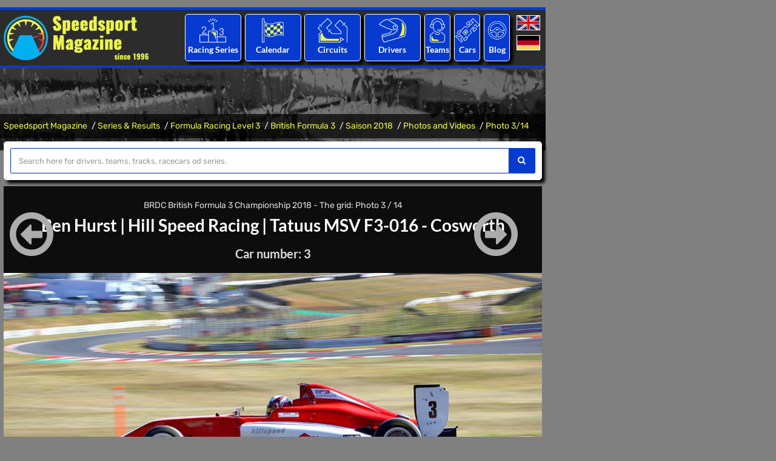

--- FILE ---
content_type: text/html; charset=utf-8
request_url: https://www.speedsport-magazine.com/motorsport/formula-level3/british-formula-3/2018/photo-hill-speed-racing-tatuus-msv-f3-016-cosworth-hurst-57394_-_57394.html
body_size: 10477
content:

<!DOCTYPE html>
<html lang="en">
<head>
	<title>Ben Hurst - Hill Speed Racing: BRDC British Formula 3 Championship 2018 - Photo 3/14</title>
	<meta charset="utf-8">
	<meta name="viewport" content="width=device-width, initial-scale=1, maximum-scale=1" />
	<meta name="description" content="Ben Hurst - Hill Speed Racing (Photo 3/14 of BRDC British Formula 3 Championship 2018)" />
	<meta name="keywords" content="BRDC British Formula 3 Championship 2018, Photo" />
	<meta property="og:title" content="Ben Hurst - Hill Speed Racing: BRDC British Formula 3 Championship 2018 - Photo 3/14">
	<meta property="og:description" content="Ben Hurst - Hill Speed Racing (Photo 3/14 of BRDC British Formula 3 Championship 2018)">
	<meta property="og:image" content="https://www.speedsport-magazine.de/media/images/logo_speedsport.png">
	<meta property="og:url" content="https://www.speedsport-magazine.com/motorsport/formula-level3/british-formula-3/2018/photo-hill-speed-racing-tatuus-msv-f3-016-cosworth-hurst-57394_-_57394.html">
	<link rel="canonical" href="https://www.speedsport-magazine.com/motorsport/formula-level3/british-formula-3/2018/photo-hill-speed-racing-tatuus-msv-f3-016-cosworth-hurst-57394_-_57394.html" />
		<meta name="robots" content="index" />
	<meta name="robots" content="follow" />
	<meta name="author" content="Speedsport Magazine" />
	<meta name="publisher" content="Speedsport Magazine" />
	<meta name="copyright" content="Speedsport Magazine" />
	<meta name="format-detection" content="telephone=no">
	
	<!-- Favicons Icon -->
	<link rel="icon" href="/favicon.ico" type="image/x-icon" />
	<link rel="shortcut icon" type="image/x-icon" href="/favicon.png" />
	<link rel="shortcut icon" href="/android-icon.png" sizes="152x152">
	<link rel="apple-touch-icon" href="/apple-touch-icon.png" >
	

	<script type='text/javascript'>window.ADNPM = window.ADNPM || {};ADNPM.cmd = ADNPM.cmd || [];</script>
	<script type='text/javascript'>ADNPM.pubAdUnits=[6695959,6695960,6695961,6695962,6696330,6695964,6695965,6695966];</script>
	<script type='text/javascript' src='https://cdn.netpoint-media.de/1270600.js' async='async'></script>
		<link type="text/css" rel="stylesheet" href="/includes/ugly.min.css" />
	<link rel="stylesheet" href="/includes/css/fonts_local.css" type="text/css" media="screen"/>
	
	
	
		
		
		
</head>

<body id="bg" style="background-size: auto;">

			<div class="page-wraper">
			<script>window.gdprAppliesGlobally=true;if(!("cmp_id" in window)||window.cmp_id<1){window.cmp_id=0}if(!("cmp_cdid" in window)){window.cmp_cdid="4c448599c1c6"}if(!("cmp_params" in window)){window.cmp_params=""}if(!("cmp_host" in window)){window.cmp_host="d.delivery.consentmanager.net"}if(!("cmp_cdn" in window)){window.cmp_cdn="cdn.consentmanager.net"}if(!("cmp_proto" in window)){window.cmp_proto="https:"}if(!("cmp_codesrc" in window)){window.cmp_codesrc="1"}window.cmp_getsupportedLangs=function(){var b=["DE","EN","FR","IT","NO","DA","FI","ES","PT","RO","BG","ET","EL","GA","HR","LV","LT","MT","NL","PL","SV","SK","SL","CS","HU","RU","SR","ZH","TR","UK","AR","BS"];if("cmp_customlanguages" in window){for(var a=0;a<window.cmp_customlanguages.length;a++){b.push(window.cmp_customlanguages[a].l.toUpperCase())}}return b};window.cmp_getRTLLangs=function(){var a=["AR"];if("cmp_customlanguages" in window){for(var b=0;b<window.cmp_customlanguages.length;b++){if("r" in window.cmp_customlanguages[b]&&window.cmp_customlanguages[b].r){a.push(window.cmp_customlanguages[b].l)}}}return a};window.cmp_getlang=function(j){if(typeof(j)!="boolean"){j=true}if(j&&typeof(cmp_getlang.usedlang)=="string"&&cmp_getlang.usedlang!==""){return cmp_getlang.usedlang}var g=window.cmp_getsupportedLangs();var c=[];var f=location.hash;var e=location.search;var a="languages" in navigator?navigator.languages:[];if(f.indexOf("cmplang=")!=-1){c.push(f.substr(f.indexOf("cmplang=")+8,2).toUpperCase())}else{if(e.indexOf("cmplang=")!=-1){c.push(e.substr(e.indexOf("cmplang=")+8,2).toUpperCase())}else{if("cmp_setlang" in window&&window.cmp_setlang!=""){c.push(window.cmp_setlang.toUpperCase())}else{if(a.length>0){for(var d=0;d<a.length;d++){c.push(a[d])}}}}}if("language" in navigator){c.push(navigator.language)}if("userLanguage" in navigator){c.push(navigator.userLanguage)}var h="";for(var d=0;d<c.length;d++){var b=c[d].toUpperCase();if(g.indexOf(b)!=-1){h=b;break}if(b.indexOf("-")!=-1){b=b.substr(0,2)}if(g.indexOf(b)!=-1){h=b;break}}if(h==""&&typeof(cmp_getlang.defaultlang)=="string"&&cmp_getlang.defaultlang!==""){return cmp_getlang.defaultlang}else{if(h==""){h="EN"}}h=h.toUpperCase();return h};(function(){var u=document;var v=u.getElementsByTagName;var h=window;var o="";var b="_en";if("cmp_getlang" in h){o=h.cmp_getlang().toLowerCase();if("cmp_customlanguages" in h){for(var q=0;q<h.cmp_customlanguages.length;q++){if(h.cmp_customlanguages[q].l.toUpperCase()==o.toUpperCase()){o="en";break}}}b="_"+o}function x(i,e){var w="";i+="=";var s=i.length;var d=location;if(d.hash.indexOf(i)!=-1){w=d.hash.substr(d.hash.indexOf(i)+s,9999)}else{if(d.search.indexOf(i)!=-1){w=d.search.substr(d.search.indexOf(i)+s,9999)}else{return e}}if(w.indexOf("&")!=-1){w=w.substr(0,w.indexOf("&"))}return w}var k=("cmp_proto" in h)?h.cmp_proto:"https:";if(k!="http:"&&k!="https:"){k="https:"}var g=("cmp_ref" in h)?h.cmp_ref:location.href;var j=u.createElement("script");j.setAttribute("data-cmp-ab","1");var c=x("cmpdesign","cmp_design" in h?h.cmp_design:"");var f=x("cmpregulationkey","cmp_regulationkey" in h?h.cmp_regulationkey:"");var r=x("cmpgppkey","cmp_gppkey" in h?h.cmp_gppkey:"");var n=x("cmpatt","cmp_att" in h?h.cmp_att:"");j.src=k+"//"+h.cmp_host+"/delivery/cmp.php?"+("cmp_id" in h&&h.cmp_id>0?"id="+h.cmp_id:"")+("cmp_cdid" in h?"&cdid="+h.cmp_cdid:"")+"&h="+encodeURIComponent(g)+(c!=""?"&cmpdesign="+encodeURIComponent(c):"")+(f!=""?"&cmpregulationkey="+encodeURIComponent(f):"")+(r!=""?"&cmpgppkey="+encodeURIComponent(r):"")+(n!=""?"&cmpatt="+encodeURIComponent(n):"")+("cmp_params" in h?"&"+h.cmp_params:"")+(u.cookie.length>0?"&__cmpfcc=1":"")+"&l="+o.toLowerCase()+"&o="+(new Date()).getTime();j.type="text/javascript";j.async=true;if(u.currentScript&&u.currentScript.parentElement){u.currentScript.parentElement.appendChild(j)}else{if(u.body){u.body.appendChild(j)}else{var t=v("body");if(t.length==0){t=v("div")}if(t.length==0){t=v("span")}if(t.length==0){t=v("ins")}if(t.length==0){t=v("script")}if(t.length==0){t=v("head")}if(t.length>0){t[0].appendChild(j)}}}var m="js";var p=x("cmpdebugunminimized","cmpdebugunminimized" in h?h.cmpdebugunminimized:0)>0?"":".min";var a=x("cmpdebugcoverage","cmp_debugcoverage" in h?h.cmp_debugcoverage:"");if(a=="1"){m="instrumented";p=""}var j=u.createElement("script");j.src=k+"//"+h.cmp_cdn+"/delivery/"+m+"/cmp"+b+p+".js";j.type="text/javascript";j.setAttribute("data-cmp-ab","1");j.async=true;if(u.currentScript&&u.currentScript.parentElement){u.currentScript.parentElement.appendChild(j)}else{if(u.body){u.body.appendChild(j)}else{var t=v("body");if(t.length==0){t=v("div")}if(t.length==0){t=v("span")}if(t.length==0){t=v("ins")}if(t.length==0){t=v("script")}if(t.length==0){t=v("head")}if(t.length>0){t[0].appendChild(j)}}}})();window.cmp_addFrame=function(b){if(!window.frames[b]){if(document.body){var a=document.createElement("iframe");a.style.cssText="display:none";if("cmp_cdn" in window&&"cmp_ultrablocking" in window&&window.cmp_ultrablocking>0){a.src="//"+window.cmp_cdn+"/delivery/empty.html"}a.name=b;a.setAttribute("title","Intentionally hidden, please ignore");a.setAttribute("role","none");a.setAttribute("tabindex","-1");document.body.appendChild(a)}else{window.setTimeout(window.cmp_addFrame,10,b)}}};window.cmp_rc=function(h){var b=document.cookie;var f="";var d=0;while(b!=""&&d<100){d++;while(b.substr(0,1)==" "){b=b.substr(1,b.length)}var g=b.substring(0,b.indexOf("="));if(b.indexOf(";")!=-1){var c=b.substring(b.indexOf("=")+1,b.indexOf(";"))}else{var c=b.substr(b.indexOf("=")+1,b.length)}if(h==g){f=c}var e=b.indexOf(";")+1;if(e==0){e=b.length}b=b.substring(e,b.length)}return(f)};window.cmp_stub=function(){var a=arguments;__cmp.a=__cmp.a||[];if(!a.length){return __cmp.a}else{if(a[0]==="ping"){if(a[1]===2){a[2]({gdprApplies:gdprAppliesGlobally,cmpLoaded:false,cmpStatus:"stub",displayStatus:"hidden",apiVersion:"2.0",cmpId:31},true)}else{a[2](false,true)}}else{if(a[0]==="getUSPData"){a[2]({version:1,uspString:window.cmp_rc("")},true)}else{if(a[0]==="getTCData"){__cmp.a.push([].slice.apply(a))}else{if(a[0]==="addEventListener"||a[0]==="removeEventListener"){__cmp.a.push([].slice.apply(a))}else{if(a.length==4&&a[3]===false){a[2]({},false)}else{__cmp.a.push([].slice.apply(a))}}}}}}};window.cmp_gpp_ping=function(){return{gppVersion:"1.0",cmpStatus:"stub",cmpDisplayStatus:"hidden",supportedAPIs:["tcfca","usnat","usca","usva","usco","usut","usct"],cmpId:31}};window.cmp_gppstub=function(){var a=arguments;__gpp.q=__gpp.q||[];if(!a.length){return __gpp.q}var g=a[0];var f=a.length>1?a[1]:null;var e=a.length>2?a[2]:null;if(g==="ping"){return window.cmp_gpp_ping()}else{if(g==="addEventListener"){__gpp.e=__gpp.e||[];if(!("lastId" in __gpp)){__gpp.lastId=0}__gpp.lastId++;var c=__gpp.lastId;__gpp.e.push({id:c,callback:f});return{eventName:"listenerRegistered",listenerId:c,data:true,pingData:window.cmp_gpp_ping()}}else{if(g==="removeEventListener"){var h=false;__gpp.e=__gpp.e||[];for(var d=0;d<__gpp.e.length;d++){if(__gpp.e[d].id==e){__gpp.e[d].splice(d,1);h=true;break}}return{eventName:"listenerRemoved",listenerId:e,data:h,pingData:window.cmp_gpp_ping()}}else{if(g==="getGPPData"){return{sectionId:3,gppVersion:1,sectionList:[],applicableSections:[0],gppString:"",pingData:window.cmp_gpp_ping()}}else{if(g==="hasSection"||g==="getSection"||g==="getField"){return null}else{__gpp.q.push([].slice.apply(a))}}}}}};window.cmp_msghandler=function(d){var a=typeof d.data==="string";try{var c=a?JSON.parse(d.data):d.data}catch(f){var c=null}if(typeof(c)==="object"&&c!==null&&"__cmpCall" in c){var b=c.__cmpCall;window.__cmp(b.command,b.parameter,function(h,g){var e={__cmpReturn:{returnValue:h,success:g,callId:b.callId}};d.source.postMessage(a?JSON.stringify(e):e,"*")})}if(typeof(c)==="object"&&c!==null&&"__uspapiCall" in c){var b=c.__uspapiCall;window.__uspapi(b.command,b.version,function(h,g){var e={__uspapiReturn:{returnValue:h,success:g,callId:b.callId}};d.source.postMessage(a?JSON.stringify(e):e,"*")})}if(typeof(c)==="object"&&c!==null&&"__tcfapiCall" in c){var b=c.__tcfapiCall;window.__tcfapi(b.command,b.version,function(h,g){var e={__tcfapiReturn:{returnValue:h,success:g,callId:b.callId}};d.source.postMessage(a?JSON.stringify(e):e,"*")},b.parameter)}if(typeof(c)==="object"&&c!==null&&"__gppCall" in c){var b=c.__gppCall;window.__gpp(b.command,function(h,g){var e={__gppReturn:{returnValue:h,success:g,callId:b.callId}};d.source.postMessage(a?JSON.stringify(e):e,"*")},"parameter" in b?b.parameter:null,"version" in b?b.version:1)}};window.cmp_setStub=function(a){if(!(a in window)||(typeof(window[a])!=="function"&&typeof(window[a])!=="object"&&(typeof(window[a])==="undefined"||window[a]!==null))){window[a]=window.cmp_stub;window[a].msgHandler=window.cmp_msghandler;window.addEventListener("message",window.cmp_msghandler,false)}};window.cmp_setGppStub=function(a){if(!(a in window)||(typeof(window[a])!=="function"&&typeof(window[a])!=="object"&&(typeof(window[a])==="undefined"||window[a]!==null))){window[a]=window.cmp_gppstub;window[a].msgHandler=window.cmp_msghandler;window.addEventListener("message",window.cmp_msghandler,false)}};window.cmp_addFrame("__cmpLocator");if(!("cmp_disableusp" in window)||!window.cmp_disableusp){window.cmp_addFrame("__uspapiLocator")}if(!("cmp_disabletcf" in window)||!window.cmp_disabletcf){window.cmp_addFrame("__tcfapiLocator")}if(!("cmp_disablegpp" in window)||!window.cmp_disablegpp){window.cmp_addFrame("__gppLocator")}window.cmp_setStub("__cmp");if(!("cmp_disabletcf" in window)||!window.cmp_disabletcf){window.cmp_setStub("__tcfapi")}if(!("cmp_disableusp" in window)||!window.cmp_disableusp){window.cmp_setStub("__uspapi")}if(!("cmp_disablegpp" in window)||!window.cmp_disablegpp){window.cmp_setGppStub("__gpp")};</script>
			<div style="padding:6px 0;">
		<!--Banner Tag // Website: SPEEDSPORT-MAGAZINE.COM // Adslot: spe_rotation_728x90 (6695961) -->
		<div id='npm_6695961'></div>
		<script>ADNPM.cmd.push(function(){ADNPM.loadAd(6695961)});</script>
	</div>
	

<!-- header -->
<header class="site-header header-style-4 dark">
	<!-- top bar -->
	<div class="top-bar">
		<div class="container">
			<div class="row">
			
			</div>
		</div>
	</div>
	<!-- top bar END-->
	
	<!-- main header -->
	<div class="sticky-header main-bar-wraper">
		<div class="main-bar clearfix ">
			<div class="container header-contant-block">
				<div class="row  header-nav">
					<div class="col-md-4 col-sm-4">
						<div class="logo-header "><a href="/">
								<picture>
									<source type="image/webp" media="(min-width: 240px)" srcset="/media/images/logo_speedsport.webp">
									<source type="image/png" media="(min-width: 240px)" srcset="/media/images/logo_speedsport.png">
									<img src="/media/images/logo_speedsport.png" alt="Logo Speedsport Magazine" title="to Homepage" width="240" height="73" />
								</picture>
								</a></div>
					</div>
					<div class="col-md-8 col-sm-8">
						
	
	<div class="col-md-2 col-sm-2 p-a5i">
		<ul class="nav">
			<li>
				<div class="border-1 sports-icon-div text-center text-white left-top hvr-wobble-horizontal">
					<div class="sports-icon ">
						<a href="/motorsport/world-of-motorsport.html" title="The world of motorsport: All major racing series worldwide with statistics and results."><img src="/media/images/icons/results.png" alt="Icon: Racing Series"></a>
					</div>
					<h3><a href="/motorsport/world-of-motorsport.html" title="The world of motorsport: All major racing series worldwide with statistics and results.">Racing Series</a></h3>
				</div>
											<ul class=" mega-menu">
	
										<li class="li-bg-col-1"><a href="/motorsport/formula-level1.html"
										   title="Formula Racing Level 1">Formula Racing Level 1</a>
	
											<ul>
	
												<li><a href="/motorsport/formula-level1/formula-1.html"
													   title="Formula 1">Formula 1</a>
												</li>
	
												<li><a href="/motorsport/formula-level1/indycar.html"
													   title="IndyCar (IRL)">IndyCar</a>
												</li>
	
												<li><a href="/motorsport/formula-level1.html"
													   title="More ...">More ...</a>
												</li>
	
											</ul>
	
										</li>
	
										<li class="li-bg-col-2"><a href="/motorsport/formula-level2.html"
										   title="Formula Racing Level 2">Formula Racing Level 2</a>
	
											<ul>
	
												<li><a href="/motorsport/formula-level2/gp2-series-formula-3000.html"
													   title="Formula 2 & GP2 & Formula 3000">Formula 2</a>
												</li>
	
												<li><a href="/motorsport/formula-level2/indylights-irl-pro-series.html"
													   title="IndyLights & IRL Pro Series">IndyLights</a>
												</li>
	
												<li><a href="/motorsport/formula-level2/formula-nippon.html"
													   title="Japanese Super Formula & Formula Nippon">Super Formula</a>
												</li>
	
												<li><a href="/motorsport/formula-level2.html"
													   title="More ...">More ...</a>
												</li>
	
											</ul>
	
										</li>
	
										<li class="li-bg-col-3"><a href="/motorsport/formula-level3.html"
										   title="Formula Racing Level 3">Formula Racing Level 3</a>
	
											<ul>
	
												<li><a href="/motorsport/formula-level3/gp3-series.html"
													   title="Formula 3 & GP3">Formula 3</a>
												</li>
	
												<li><a href="/motorsport/formula-level3/formula-e.html"
													   title="FIA Formula E Championship">Formula E</a>
												</li>
	
												<li><a href="/motorsport/formula-level3/w-series.html"
													   title="W Series">W Series</a>
												</li>
	
												<li><a href="/motorsport/formula-level3.html"
													   title="More ...">More ...</a>
												</li>
	
											</ul>
	
										</li>
	
										<li class="li-bg-col-4"><a href="/motorsport/formula-level4.html"
										   title="Formula Racing Level 4">Formula Racing Level 4</a>
	
											<ul>
	
												<li><a href="/motorsport/formula-level4/formula-abarth-formula-azzurra.html"
													   title="Italian Formula 4 & Formula Abarth">Ital. Formula 4</a>
												</li>
	
												<li><a href="/motorsport/formula-level4/adac-formula-masters.html"
													   title="German Formula 4 & Formula Masters">Ger. Formula 4</a>
												</li>
	
												<li><a href="/motorsport/formula-level4.html"
													   title="More ...">More ...</a>
												</li>
	
											</ul>
	
										</li>
	
										<li class="li-bg-col-5"><a href="/motorsport/sportscars.html"
										   title="Sportscars Prototypes">Sportscars Prototypes</a>
	
											<ul>
	
												<li><a href="/motorsport/sportscars/world-endurance-championship-ilmc-sportscar-championship.html"
													   title="World Endurance Championship & ILMC & Sportscar">WEC</a>
												</li>
	
												<li><a href="/motorsport/sportscars/american-lemans-series.html"
													   title="IMSA USC & American Le Mans Series">IMSA</a>
												</li>
	
												<li><a href="/motorsport/sportscars/lemans-series-lmes-elms.html"
													   title="Le Mans Series & LMES & ELMS">ELMS</a>
												</li>
	
												<li><a href="/motorsport/sportscars.html"
													   title="More ...">More ...</a>
												</li>
	
											</ul>
	
										</li>
	
										<li class="li-bg-col-6"><a href="/motorsport/grand-touring.html"
										   title="Sportscars GT">Sportscars GT</a>
	
											<ul>
	
												<li><a href="/motorsport/grand-touring/gt1-world-championship-fia-gt.html"
													   title="GT W.C. Europa Sprint & FIA GT">GT W.C. Europe</a>
												</li>
	
												<li><a href="/motorsport/grand-touring/endurance-series.html"
													   title="GT W.C. Europe Endurance Cup">GT End. Cup</a>
												</li>
	
												<li><a href="/motorsport/grand-touring/super-gt-all-japan-gt.html"
													   title="Super GT & All Japan GT">Jap. Super GT</a>
												</li>
	
												<li><a href="/motorsport/grand-touring.html"
													   title="More ...">More ...</a>
												</li>
	
											</ul>
	
										</li>
	
										<li class="li-bg-col-7"><a href="/motorsport/touringcars.html"
										   title="Touringcars">Touringcars</a>
	
											<ul>
	
												<li><a href="/motorsport/touringcars/world-touringcar-championship-etcc.html"
													   title="World Touringcars & ETCC">WTCR</a>
												</li>
	
												<li><a href="/motorsport/touringcars/dtm-itc.html"
													   title="DTM & ITC">DTM</a>
												</li>
	
												<li><a href="/motorsport/touringcars/australian-v8-supercars.html"
													   title="Australian V8 Supercars">Aus. Supercars</a>
												</li>
	
												<li><a href="/motorsport/touringcars.html"
													   title="More ...">More ...</a>
												</li>
	
											</ul>
	
										</li>
	
										<li class="li-bg-col-8"><a href="/motorsport/onemake-series.html"
										   title="One-Make Series">One-Make Series</a>
	
											<ul>
	
												<li><a href="/motorsport/onemake-series/porsche-supercup.html"
													   title="Porsche Supercup">Porsche SC</a>
												</li>
	
												<li><a href="/motorsport/onemake-series.html"
													   title="More ...">More ...</a>
												</li>
	
											</ul>
	
										</li>
	
								</ul>
								
				</li>
		</ul>
	</div>
	<div class="col-md-2 col-sm-2 p-a5i">
		<ul class="nav">
			<li>
				<div class="border-1 sports-icon-div text-center text-white left-top hvr-wobble-horizontal">
					<div class="sports-icon ">
						<a href="/racing-calendar/seasons.html" title="All racing events of the last years."><img src="/media/images/icons/calendar.png" alt="Icon: Racing Calendar"></a>
					</div>
					<h3><a href="/racing-calendar/seasons.html" title="All racing events of the last years."> Calendar</a></h3>
				</div>
											<ul class=" sub-menu">
	
										<li class=""><a href="/racing-calendar/2026.html"
										   title="Racing Calendar of Season 2026">Racing Calendar of Season 2026</a>
	
										</li>
	
										<li class=""><a href="/racing-calendar/2025.html"
										   title="Racing Calendar of Season 2025">Racing Calendar of Season 2025</a>
	
										</li>
	
										<li class=""><a href="/racing-calendar/2024.html"
										   title="Racing Calendar of Season 2024">Racing Calendar of Season 2024</a>
	
										</li>
	
								</ul>
								
				</li>
		</ul>
	</div>
	<div class="col-md-2 col-sm-2 p-a5i">
		<ul class="nav">
			<li>
				<div class="border-1 sports-icon-div text-center text-white left-top hvr-wobble-horizontal">
					<div class="sports-icon ">
						<a href="/circuit-directory/continents.html" title="An overview of all racetracks in the world."><img src="/media/images/icons/circuit.png" alt="Icon: Circuits"></a>
					</div>
					<h3><a href="/circuit-directory/continents.html" title="An overview of all racetracks in the world.">Circuits</a></h3>
				</div>
											<ul class=" sub-menu">
	
										<li class=""><a href="/circuit-directory/africa.html"
										   title="Africa">Africa</a>
	
										</li>
	
										<li class=""><a href="/circuit-directory/asia.html"
										   title="Asia">Asia</a>
	
										</li>
	
										<li class=""><a href="/circuit-directory/oceania.html"
										   title="Australia/Ozeania">Australia/Ozeania</a>
	
										</li>
	
										<li class=""><a href="/circuit-directory/europe.html"
										   title="Europe">Europe</a>
	
										</li>
	
										<li class=""><a href="/circuit-directory/northamerica.html"
										   title="North America">North America</a>
	
										</li>
	
										<li class=""><a href="/circuit-directory/southamerica.html"
										   title="South America">South America</a>
	
										</li>
	
								</ul>
								
				</li>
		</ul>
	</div>
	<div class="col-md-2 col-sm-2 p-a5i">
		<ul class="nav">
			<li>
				<div class="border-1 sports-icon-div text-center text-white left-top hvr-wobble-horizontal">
					<div class="sports-icon ">
						<a href="/race-driver-database/alphabetical-index_-_a.html" title="The Speedsport Driver Database: All racedrivers from A to Z."><img src="/media/images/icons/driver.png" alt="Icon: Racing Drivers"></a>
					</div>
					<h3><a href="/race-driver-database/alphabetical-index_-_a.html" title="The Speedsport Driver Database: All racedrivers from A to Z."> Drivers</a></h3>
				</div>
											<ul class=" sub-menu">
	
										<li class=""><a href="/race-driver-database/alphabetical-index_-_a.html"
										   title="Racedriver database - alphabetical overview with letter A">A</a>
	
										</li>
	
										<li class=""><a href="/race-driver-database/alphabetical-index_-_b.html"
										   title="Racedriver database - alphabetical overview with letter B">B</a>
	
										</li>
	
										<li class=""><a href="/race-driver-database/alphabetical-index_-_c.html"
										   title="Racedriver database - alphabetical overview with letter C">C</a>
	
										</li>
	
										<li class=""><a href="/race-driver-database/alphabetical-index_-_d.html"
										   title="Racedriver database - alphabetical overview with letter D">D</a>
	
										</li>
	
										<li class=""><a href="/race-driver-database/alphabetical-index_-_e.html"
										   title="Racedriver database - alphabetical overview with letter E">E</a>
	
										</li>
	
										<li class=""><a href="/race-driver-database/alphabetical-index_-_f.html"
										   title="Racedriver database - alphabetical overview with letter F">F</a>
	
										</li>
	
								</ul>
								
				</li>
		</ul>
	</div>
	<div class="col-md-1 col-sm-1 p-a5i">
		<ul class="nav">
			<li>
				<div class="border-1 sports-icon-div text-center text-white left-top hvr-wobble-horizontal">
					<div class="sports-icon ">
						<a href="/race-team-database/alphabetical-index_-_a.html" title="The Speedsport Team Database: All raceteams from A to Z."><img src="/media/images/icons/teams.png" alt="Icon:Racing Teams "></a>
					</div>
					<h3><a href="/race-team-database/alphabetical-index_-_a.html" title="The Speedsport Team Database: All raceteams from A to Z.">Teams</a></h3>
				</div>
											<ul class=" sub-menu">
	
										<li class=""><a href="/race-team-database/alphabetical-index_-_a.html"
										   title="Raceteams - alphabetical overview with letter A">A</a>
	
										</li>
	
										<li class=""><a href="/race-team-database/alphabetical-index_-_b.html"
										   title="Raceteams - alphabetical overview with letter B">B</a>
	
										</li>
	
										<li class=""><a href="/race-team-database/alphabetical-index_-_c.html"
										   title="Raceteams - alphabetical overview with letter C">C</a>
	
										</li>
	
										<li class=""><a href="/race-team-database/alphabetical-index_-_d.html"
										   title="Raceteams - alphabetical overview with letter D">D</a>
	
										</li>
	
										<li class=""><a href="/race-team-database/alphabetical-index_-_e.html"
										   title="Raceteams - alphabetical overview with letter E">E</a>
	
										</li>
	
										<li class=""><a href="/race-team-database/alphabetical-index_-_f.html"
										   title="Raceteams - alphabetical overview with letter F">F</a>
	
										</li>
	
								</ul>
								
				</li>
		</ul>
	</div>
	<div class="col-md-1 col-sm-1 p-a5i">
		<ul class="nav">
			<li>
				<div class="border-1 sports-icon-div text-center text-white left-top hvr-wobble-horizontal">
					<div class="sports-icon ">
						<a href="/racecars/alphabetical-index_-_a.html" title="The Speedsport Car Database: All racecars from A to Z."><img src="/media/images/icons/racecars.png" alt="Icon: Racecars"></a>
					</div>
					<h3><a href="/racecars/alphabetical-index_-_a.html" title="The Speedsport Car Database: All racecars from A to Z.">Cars</a></h3>
				</div>
											<ul class=" sub-menu">
	
										<li class=""><a href="/racecars/alphabetical-index_-_a.html"
										   title="Racecars - alphabetical overview with letter A">A</a>
	
										</li>
	
										<li class=""><a href="/racecars/alphabetical-index_-_b.html"
										   title="Racecars - alphabetical overview with letter B">B</a>
	
										</li>
	
										<li class=""><a href="/racecars/alphabetical-index_-_c.html"
										   title="Racecars - alphabetical overview with letter C">C</a>
	
										</li>
	
										<li class=""><a href="/racecars/alphabetical-index_-_d.html"
										   title="Racecars - alphabetical overview with letter D">D</a>
	
										</li>
	
										<li class=""><a href="/racecars/alphabetical-index_-_e.html"
										   title="Racecars - alphabetical overview with letter E">E</a>
	
										</li>
	
										<li class=""><a href="/racecars/alphabetical-index_-_f.html"
										   title="Racecars - alphabetical overview with letter F">F</a>
	
										</li>
	
								</ul>
								
				</li>
		</ul>
	</div>
	<div class="col-md-1 col-sm-1 p-a5i">
		<ul class="nav">
			<li>
				<div class="border-1 sports-icon-div text-center text-white left-top hvr-wobble-horizontal">
					<div class="sports-icon ">
						<a href="/blog/seasons.html" title="The Speedsport Blog"><img src="/media/images/icons/blog.png" alt="Icon: Blog"></a>
					</div>
					<h3><a href="/blog/seasons.html" title="The Speedsport Blog">Blog</a></h3>
				</div>
											<ul class=" sub-menu">
	
										<li class=""><a href="/blog/2026.html"
										   title="Blog entries of season 2026">2026</a>
	
										</li>
	
										<li class=""><a href="/blog/2025.html"
										   title="Blog entries of season 2025">2025</a>
	
										</li>
	
										<li class=""><a href="/blog/2024.html"
										   title="Blog entries of season 2024">2024</a>
	
										</li>
	
								</ul>
								
				</li>
		</ul>
	</div>
	<div class="col-md-1 col-sm-1 p-a5i">
		<div class="language">
			<a
					href="https://www.speedsport-magazine.com/"
					title="English"><img src="/media/images/english.png" width="39" height="24" alt="English" title="English Language" /></a>
			<a
					href="https://www.speedsport-magazine.de/"
					title="Deutsch"><img src="/media/images/deutsch.png" width="39" height="24" alt="Deutsch" title="Deutsche Sprache" /></a>
		</div>
	</div>

					</div>
				</div>
			</div>
			
			<div class="slide-up">
				<div class="container clearfix bg-primary">
					<!-- website logo -->
					<div class="logo-header mostion"><a href="/"><img src="/media/images/logo_speedsport.webp" alt="Logo Speedsport Magazine"></a></div>
					<!-- nav toggle button -->
					<button data-target=".header-nav" data-toggle="collapse" type="button" class="navbar-toggle collapsed"> <span class="sr-only">Toggle navigation</span></button>
					<!-- extra nav -->
					<div class="extra-nav">
						<div class="extra-cell cell-language">
							<div class="language">
								<a
										href="https://www.speedsport-magazine.com/"
										title="English"><img src="/media/images/english.png" width="39" height="24" alt="English" title="English Language" /></a>
								<br />
								<a
										href="https://www.speedsport-magazine.de/"
										title="Deutsch"><img src="/media/images/deutsch.png" width="39" height="24" alt="Deutsch" title="Deutsche Sprache" /></a>
							</div>
						</div>
					</div>
					
					<!-- main nav -->
					<div class="header-nav navbar-collapse collapse">
						<ul class=" nav navbar-nav">
													<li class=" active has-mega-menu"><a href="/motorsport/world-of-motorsport.html" title="Series &amp; Results">Series &amp; Results</a>
								<i class="fa fa-chevron-down"></i>
								<ul class=" mega-menu">
																		<li class="li-bg-col-1"><a href="/motorsport/formula-level1.html"
										   title="Formula Racing Level 1">Formula Racing Level 1</a>
																					<ul>
																							<li><a href="/motorsport/formula-level1/formula-1.html"
													   title="Formula 1">Formula 1</a>
												</li>
																								<li><a href="/motorsport/formula-level1/indycar.html"
													   title="IndyCar (IRL)">IndyCar</a>
												</li>
																								<li><a href="/motorsport/formula-level1.html"
													   title="More ...">More ...</a>
												</li>
																							</ul>
																					</li>
																				<li class="li-bg-col-2"><a href="/motorsport/formula-level2.html"
										   title="Formula Racing Level 2">Formula Racing Level 2</a>
																					<ul>
																							<li><a href="/motorsport/formula-level2/gp2-series-formula-3000.html"
													   title="Formula 2 & GP2 & Formula 3000">Formula 2</a>
												</li>
																								<li><a href="/motorsport/formula-level2/indylights-irl-pro-series.html"
													   title="IndyLights & IRL Pro Series">IndyLights</a>
												</li>
																								<li><a href="/motorsport/formula-level2/formula-nippon.html"
													   title="Japanese Super Formula & Formula Nippon">Super Formula</a>
												</li>
																								<li><a href="/motorsport/formula-level2.html"
													   title="More ...">More ...</a>
												</li>
																							</ul>
																					</li>
																				<li class="li-bg-col-3"><a href="/motorsport/formula-level3.html"
										   title="Formula Racing Level 3">Formula Racing Level 3</a>
																					<ul>
																							<li><a href="/motorsport/formula-level3/gp3-series.html"
													   title="Formula 3 & GP3">Formula 3</a>
												</li>
																								<li><a href="/motorsport/formula-level3/formula-e.html"
													   title="FIA Formula E Championship">Formula E</a>
												</li>
																								<li><a href="/motorsport/formula-level3/w-series.html"
													   title="W Series">W Series</a>
												</li>
																								<li><a href="/motorsport/formula-level3.html"
													   title="More ...">More ...</a>
												</li>
																							</ul>
																					</li>
																				<li class="li-bg-col-4"><a href="/motorsport/formula-level4.html"
										   title="Formula Racing Level 4">Formula Racing Level 4</a>
																					<ul>
																							<li><a href="/motorsport/formula-level4/formula-abarth-formula-azzurra.html"
													   title="Italian Formula 4 & Formula Abarth">Ital. Formula 4</a>
												</li>
																								<li><a href="/motorsport/formula-level4/adac-formula-masters.html"
													   title="German Formula 4 & Formula Masters">Ger. Formula 4</a>
												</li>
																								<li><a href="/motorsport/formula-level4.html"
													   title="More ...">More ...</a>
												</li>
																							</ul>
																					</li>
																				<li class="li-bg-col-5"><a href="/motorsport/sportscars.html"
										   title="Sportscars Prototypes">Sportscars Prototypes</a>
																					<ul>
																							<li><a href="/motorsport/sportscars/world-endurance-championship-ilmc-sportscar-championship.html"
													   title="World Endurance Championship & ILMC & Sportscar">WEC</a>
												</li>
																								<li><a href="/motorsport/sportscars/american-lemans-series.html"
													   title="IMSA USC & American Le Mans Series">IMSA</a>
												</li>
																								<li><a href="/motorsport/sportscars/lemans-series-lmes-elms.html"
													   title="Le Mans Series & LMES & ELMS">ELMS</a>
												</li>
																								<li><a href="/motorsport/sportscars.html"
													   title="More ...">More ...</a>
												</li>
																							</ul>
																					</li>
																				<li class="li-bg-col-6"><a href="/motorsport/grand-touring.html"
										   title="Sportscars GT">Sportscars GT</a>
																					<ul>
																							<li><a href="/motorsport/grand-touring/gt1-world-championship-fia-gt.html"
													   title="GT W.C. Europa Sprint & FIA GT">GT W.C. Europe</a>
												</li>
																								<li><a href="/motorsport/grand-touring/endurance-series.html"
													   title="GT W.C. Europe Endurance Cup">GT End. Cup</a>
												</li>
																								<li><a href="/motorsport/grand-touring/super-gt-all-japan-gt.html"
													   title="Super GT & All Japan GT">Jap. Super GT</a>
												</li>
																								<li><a href="/motorsport/grand-touring.html"
													   title="More ...">More ...</a>
												</li>
																							</ul>
																					</li>
																				<li class="li-bg-col-7"><a href="/motorsport/touringcars.html"
										   title="Touringcars">Touringcars</a>
																					<ul>
																							<li><a href="/motorsport/touringcars/world-touringcar-championship-etcc.html"
													   title="World Touringcars & ETCC">WTCR</a>
												</li>
																								<li><a href="/motorsport/touringcars/dtm-itc.html"
													   title="DTM & ITC">DTM</a>
												</li>
																								<li><a href="/motorsport/touringcars/australian-v8-supercars.html"
													   title="Australian V8 Supercars">Aus. Supercars</a>
												</li>
																								<li><a href="/motorsport/touringcars.html"
													   title="More ...">More ...</a>
												</li>
																							</ul>
																					</li>
																				<li class="li-bg-col-8"><a href="/motorsport/onemake-series.html"
										   title="One-Make Series">One-Make Series</a>
																					<ul>
																							<li><a href="/motorsport/onemake-series/porsche-supercup.html"
													   title="Porsche Supercup">Porsche SC</a>
												</li>
																								<li><a href="/motorsport/onemake-series.html"
													   title="More ...">More ...</a>
												</li>
																							</ul>
																					</li>
																		</ul>
								
							</li>
														<li class=""><a href="/racing-calendar/seasons.html" title="Calendar">Calendar</a>
								<i class="fa fa-chevron-down"></i>
								<ul class=" sub-menu">
																		<li class=""><a href="/racing-calendar/2026.html"
										   title="Racing Calendar of Season 2026">Racing Calendar of Season 2026</a>
																				</li>
																				<li class=""><a href="/racing-calendar/2025.html"
										   title="Racing Calendar of Season 2025">Racing Calendar of Season 2025</a>
																				</li>
																				<li class=""><a href="/racing-calendar/2024.html"
										   title="Racing Calendar of Season 2024">Racing Calendar of Season 2024</a>
																				</li>
																		</ul>
								
							</li>
														<li class=""><a href="/circuit-directory/continents.html" title="Circuits">Circuits</a>
								<i class="fa fa-chevron-down"></i>
								<ul class=" sub-menu">
																		<li class=""><a href="/circuit-directory/africa.html"
										   title="Africa">Africa</a>
																				</li>
																				<li class=""><a href="/circuit-directory/asia.html"
										   title="Asia">Asia</a>
																				</li>
																				<li class=""><a href="/circuit-directory/oceania.html"
										   title="Australia/Ozeania">Australia/Ozeania</a>
																				</li>
																				<li class=""><a href="/circuit-directory/europe.html"
										   title="Europe">Europe</a>
																				</li>
																				<li class=""><a href="/circuit-directory/northamerica.html"
										   title="North America">North America</a>
																				</li>
																				<li class=""><a href="/circuit-directory/southamerica.html"
										   title="South America">South America</a>
																				</li>
																		</ul>
								
							</li>
														<li class=""><a href="/race-driver-database/alphabetical-index_-_a.html" title="Driver">Driver</a>
								<i class="fa fa-chevron-down"></i>
								<ul class=" sub-menu">
																		<li class=""><a href="/race-driver-database/alphabetical-index_-_a.html"
										   title="Racedriver database - alphabetical overview with letter A">A</a>
																				</li>
																				<li class=""><a href="/race-driver-database/alphabetical-index_-_b.html"
										   title="Racedriver database - alphabetical overview with letter B">B</a>
																				</li>
																				<li class=""><a href="/race-driver-database/alphabetical-index_-_c.html"
										   title="Racedriver database - alphabetical overview with letter C">C</a>
																				</li>
																				<li class=""><a href="/race-driver-database/alphabetical-index_-_d.html"
										   title="Racedriver database - alphabetical overview with letter D">D</a>
																				</li>
																				<li class=""><a href="/race-driver-database/alphabetical-index_-_e.html"
										   title="Racedriver database - alphabetical overview with letter E">E</a>
																				</li>
																				<li class=""><a href="/race-driver-database/alphabetical-index_-_f.html"
										   title="Racedriver database - alphabetical overview with letter F">F</a>
																				</li>
																		</ul>
								
							</li>
														<li class=""><a href="/race-team-database/alphabetical-index_-_a.html" title="Teams">Teams</a>
								<i class="fa fa-chevron-down"></i>
								<ul class=" sub-menu">
																		<li class=""><a href="/race-team-database/alphabetical-index_-_a.html"
										   title="Raceteams - alphabetical overview with letter A">A</a>
																				</li>
																				<li class=""><a href="/race-team-database/alphabetical-index_-_b.html"
										   title="Raceteams - alphabetical overview with letter B">B</a>
																				</li>
																				<li class=""><a href="/race-team-database/alphabetical-index_-_c.html"
										   title="Raceteams - alphabetical overview with letter C">C</a>
																				</li>
																				<li class=""><a href="/race-team-database/alphabetical-index_-_d.html"
										   title="Raceteams - alphabetical overview with letter D">D</a>
																				</li>
																				<li class=""><a href="/race-team-database/alphabetical-index_-_e.html"
										   title="Raceteams - alphabetical overview with letter E">E</a>
																				</li>
																				<li class=""><a href="/race-team-database/alphabetical-index_-_f.html"
										   title="Raceteams - alphabetical overview with letter F">F</a>
																				</li>
																		</ul>
								
							</li>
														<li class=""><a href="/racecars/alphabetical-index_-_a.html" title="Racecars">Racecars</a>
								<i class="fa fa-chevron-down"></i>
								<ul class=" sub-menu">
																		<li class=""><a href="/racecars/alphabetical-index_-_a.html"
										   title="Racecars - alphabetical overview with letter A">A</a>
																				</li>
																				<li class=""><a href="/racecars/alphabetical-index_-_b.html"
										   title="Racecars - alphabetical overview with letter B">B</a>
																				</li>
																				<li class=""><a href="/racecars/alphabetical-index_-_c.html"
										   title="Racecars - alphabetical overview with letter C">C</a>
																				</li>
																				<li class=""><a href="/racecars/alphabetical-index_-_d.html"
										   title="Racecars - alphabetical overview with letter D">D</a>
																				</li>
																				<li class=""><a href="/racecars/alphabetical-index_-_e.html"
										   title="Racecars - alphabetical overview with letter E">E</a>
																				</li>
																				<li class=""><a href="/racecars/alphabetical-index_-_f.html"
										   title="Racecars - alphabetical overview with letter F">F</a>
																				</li>
																		</ul>
								
							</li>
														<li class=""><a href="/blog/seasons.html" title="Blog">Blog</a>
								<i class="fa fa-chevron-down"></i>
								<ul class=" sub-menu">
																		<li class=""><a href="/blog/2026.html"
										   title="Blog entries of season 2026">2026</a>
																				</li>
																				<li class=""><a href="/blog/2025.html"
										   title="Blog entries of season 2025">2025</a>
																				</li>
																				<li class=""><a href="/blog/2024.html"
										   title="Blog entries of season 2024">2024</a>
																				</li>
																		</ul>
								
							</li>
														<li class=""><a href="/galleries/seasons.html" title="Galleries">Galleries</a>
								<i class="fa fa-chevron-down"></i>
								<ul class=" sub-menu">
																		<li class=""><a href="/galleries/2025.html"
										   title="Racing Calendar of Season 2025">2025</a>
																				</li>
																				<li class=""><a href="/galleries/2024.html"
										   title="Racing Calendar of Season 2024">2024</a>
																				</li>
																				<li class=""><a href="/galleries/2023.html"
										   title="Racing Calendar of Season 2023">2023</a>
																				</li>
																		</ul>
								
							</li>
													</ul>
					</div>
				</div>
				<div class="slide-up-border"></div>
			</div>
		</div>
	</div>
	<!-- main header END -->
	<div>
		<div style="position: absolute; left: 100%; top: 0; padding:0 6px;"><!--Banner Tag // Website: SPEEDSPORT-MAGAZINE.COM // Adslot: spe_rotation_160x600 (6695962) -->
		<div id='npm_6695962'></div>
		<script>ADNPM.cmd.push(function(){ADNPM.loadAd(6695962)});</script></div>
	
	</div>
	</header>
<!-- header END -->

<!-- Content -->
<div class="page-content page-content-gallery-detail">
	<!-- inner page banner -->
		<div class="dez-bnr-inr overlay-black-middle pb-back-bg02">
		<div class="container">
			<div class="dez-bnr-inr-entry">
			<h1 class="text-white">Ben Hurst - Hill Speed Racing: BRDC British Formula 3 Championship 2018 - Photo 3/14</h1>
					
			</div>
		</div>
	</div>
	
		<!-- inner page banner END -->
	<!-- Breadcrumb row -->
	<div class="breadcrumb-row">
		
	<div class="container">
		<ul class="list-inline">
			<li><a href="/" title="Speedsport Magazine">Speedsport Magazine</a></li><li><a href="/motorsport/world-of-motorsport.html" title="Series &amp; Results">Series &amp; Results</a></li><li><a href="/motorsport/formula-level3.html" title="Formula Racing Level 3">Formula Racing Level 3</a></li><li><a href="/motorsport/formula-level3/british-formula-3.html" title="British Formula 3">British Formula 3</a></li><li><a href="/motorsport/formula-level3/british-formula-3/2018.html" title="Saison 2018">Saison 2018</a></li><li><a href="/motorsport/formula-level3/british-formula-3/2018-photosandvideos.html" title="Photos and Videos">Photos and Videos</a></li><li><a href="/motorsport/formula-level3/british-formula-3/2018/photo-hill-speed-racing-tatuus-msv-f3-016-cosworth-hurst-57394_-_57394.html" title=" Photo 3/14"> Photo 3/14</a></li>		</ul>
	</div>
		</div>
	<!-- Breadcrumb row END -->
	
	<div class="content-area content-area-p-t5">
		<div class="container p-a0 ">
		<div class="row">
	<div class="col-md-12">
		<div class="widget bg-white border-1 border-light p-a5d10">
			<div class="search-bx">
				<form role="search" action="/includes/php/post/suche.post.php" method="post">
					<div class="input-group">
						<input class="form-control ui-autocomplete-input" type="text" name="search" placeholder="Search here for drivers, teams, tracks, racecars od series." id="gesamtsuche" autocomplete="off"><span role="status" aria-live="polite" class="ui-helper-hidden-accessible"></span>
						<input type="hidden" name="typ" value="6">
						<span class="input-group-btn">
							<button type="submit" class="site-button"><i class="fa fa-search"></i></button>
						</span>
					</div>
				</form>
			</div>
		</div>
	</div>
</div>

<div class="ssmaggallery">
	<div class="gallery-description section-full bg-img-fix content-inner overlay-black-dark">
		<div class="container">
			<div class="text-center text-white">
         
						   <p>BRDC British Formula 3 Championship 2018 - The grid: Photo 3 / 14</p>
						   <h2 class="headline m-b20 m-t0"><a href="/race-driver-database/biography/ben-hurst_-_10264.html">Ben Hurst</a> | <a href="/race-team-database/teaminfo/hill-speed-racing_-_882.html">Hill Speed Racing</a> | <a href="/racecars/carinfo/tatuus-msv-f3-016-cosworth_-_1875.html">Tatuus MSV F3-016 - Cosworth</a></h2>
						   <h3>Car number: 3</h3>
				<a href="/motorsport/formula-level3/british-formula-3/2018/photo-lanan-racing-tatuus-msv-f3-016-cosworth-mason-57823_-_57823.html" class="gallery-navi-left text-icon"><i class="fa fa-arrow-circle-o-left"></i></a>				<a href="/motorsport/formula-level3/british-formula-3/2018/photo-fortec-motorsport-tatuus-msv-f3-016-cosworth-gamble-57400_-_57400.html" class="gallery-navi-right text-icon"><i class="fa fa-arrow-circle-o-right"></i></a>			</div>
		</div>
	</div>
	<div class="gallery-photo">
		<img src="/media/images/meldeliste/zoom1000/hill-speed-racing-tatuus-msv-f3-016-cosworth-hurst-57394.jpg" class="setborder inverted-border" alt="Ben Hurst - Hill Speed Racing - Tatuus MSV F3-016 - Cosworth" title="Ben Hurst - Hill Speed Racing" />
   		<br /><p class="pgcopy m-b5"><small>Photo &copy; GB3 Championship (Pictures from press area for free media use)</small>
   	</div>
	
	<div class="gallery-photolist">
		<div class="row m-r0 m-l0">
			<div class="singleimg singleimgarrow">
				<a href="/motorsport/formula-level3/british-formula-3/2018/photo-lanan-racing-tatuus-msv-f3-016-cosworth-mason-57823_-_57823.html" class="gallery-navi-left text-icon"><i class="fa fa-arrow-circle-o-left"></i></a>			</div>
																						   <div class="singleimg">
												   <a href="/motorsport/formula-level3/british-formula-3/2018/photo-lanan-racing-tatuus-msv-f3-016-cosworth-maini-57393_-_57393.html" class="dohover"><img src="/media/images/meldeliste/zoom/lanan-racing-tatuus-msv-f3-016-cosworth-maini-57393.jpg"
														 class="setborder inverted-border" alt="Photo: Kush Maini - Lanan Racing - Tatuus MSV F3-016 - Cosworth" title="Photo 1/14: Kush Maini - Lanan Racing" /></a>
											   </div>
											   
											   											   <div class="singleimg">
												   <a href="/motorsport/formula-level3/british-formula-3/2018/photo-lanan-racing-tatuus-msv-f3-016-cosworth-mason-57823_-_57823.html" class="dohover"><img src="/media/images/meldeliste/zoom/lanan-racing-tatuus-msv-f3-016-cosworth-mason-57823.jpg"
														 class="setborder inverted-border" alt="Photo: Josh Mason - Lanan Racing - Tatuus MSV F3-016 - Cosworth" title="Photo 2/14: Josh Mason - Lanan Racing" /></a>
											   </div>
											   
											   											   <div class="singleimg singleimgactive">
												   <a href="/motorsport/formula-level3/british-formula-3/2018/photo-hill-speed-racing-tatuus-msv-f3-016-cosworth-hurst-57394_-_57394.html" class="dohover"><img src="/media/images/meldeliste/zoom/hill-speed-racing-tatuus-msv-f3-016-cosworth-hurst-57394.jpg"
														 class="setborder inverted-border" alt="Photo: Ben Hurst - Hill Speed Racing - Tatuus MSV F3-016 - Cosworth" title="Photo 3/14: Ben Hurst - Hill Speed Racing" /></a>
											   </div>
											   
											   											   <div class="singleimg">
												   <a href="/motorsport/formula-level3/british-formula-3/2018/photo-fortec-motorsport-tatuus-msv-f3-016-cosworth-gamble-57400_-_57400.html" class="dohover"><img src="/media/images/meldeliste/zoom/fortec-motorsport-tatuus-msv-f3-016-cosworth-gamble-57400.jpg"
														 class="setborder inverted-border" alt="Photo: Tom Gamble - Fortec Motorsport - Tatuus MSV F3-016 - Cosworth" title="Photo 4/14: Tom Gamble - Fortec Motorsport" /></a>
											   </div>
											   
											   											   <div class="singleimg">
												   <a href="/motorsport/formula-level3/british-formula-3/2018/photo-fortec-motorsport-tatuus-msv-f3-016-cosworth-maldonado-57401_-_57401.html" class="dohover"><img src="/media/images/meldeliste/zoom/fortec-motorsport-tatuus-msv-f3-016-cosworth-maldonado-57401.jpg"
														 class="setborder inverted-border" alt="Photo: Manuel Maldonado - Fortec Motorsport - Tatuus MSV F3-016 - Cosworth" title="Photo 5/14: Manuel Maldonado - Fortec Motorsport" /></a>
											   </div>
											   
											   											   <div class="singleimg">
												   <a href="/motorsport/formula-level3/british-formula-3/2018/photo-chris-dittmann-racing-tatuus-msv-f3-016-cosworth-simmons-59109_-_59109.html" class="dohover"><img src="/media/images/meldeliste/zoom/chris-dittmann-racing-tatuus-msv-f3-016-cosworth-simmons-59109.jpg"
														 class="setborder inverted-border" alt="Photo: Ayrton Simmons - Chris Dittmann Racing - Tatuus MSV F3-016 - Cosworth" title="Photo 6/14: Ayrton Simmons - Chris Dittmann Racing" /></a>
											   </div>
											   
											   											   <div class="singleimg">
												   <a href="/motorsport/formula-level3/british-formula-3/2018/photo-carlin-motorsport-tatuus-msv-f3-016-cosworth-novalak-57403_-_57403.html" class="dohover"><img src="/media/images/meldeliste/zoom/carlin-motorsport-tatuus-msv-f3-016-cosworth-novalak-57403.jpg"
														 class="setborder inverted-border" alt="Photo: Clément Novalak - Carlin Motorsport - Tatuus MSV F3-016 - Cosworth" title="Photo 7/14: Clément Novalak - Carlin Motorsport" /></a>
											   </div>
											   
											   											   <div class="singleimg">
												   <a href="/motorsport/formula-level3/british-formula-3/2018/photo-carlin-motorsport-tatuus-msv-f3-016-cosworth-monger-57406_-_57406.html" class="dohover"><img src="/media/images/meldeliste/zoom/carlin-motorsport-tatuus-msv-f3-016-cosworth-monger-57406.jpg"
														 class="setborder inverted-border" alt="Photo: Billy Monger - Carlin Motorsport - Tatuus MSV F3-016 - Cosworth" title="Photo 8/14: Billy Monger - Carlin Motorsport" /></a>
											   </div>
											   
											   			<div class="singleimg singleimgarrow">
				
				<a href="/motorsport/formula-level3/british-formula-3/2018/photo-fortec-motorsport-tatuus-msv-f3-016-cosworth-gamble-57400_-_57400.html" class="gallery-navi-right text-icon"><i class="fa fa-arrow-circle-o-right"></i></a>			</div>
		</div>
	</div>
	
	<div class="bg-white p-a10 m-t10 m-b10">
		<p><a href="/motorsport/formula-level3/british-formula-3/2018.html">back: BRDC British Formula 3 Championship - Season 2018</a></p>
                                 <p>
               <a href="/motorsport/formula-level3/british-formula-3/2017-/photosandvideos.html.html" title="previous season: BRDC Britische Formel 3 Meisterschaft 2017"><img width="16" height="16" src="/media/images/calendar_month_left.png" alt="previous season: BRDC Britische Formel 3 Meisterschaft 2017" /> 2017</a>&nbsp;&nbsp;&nbsp;|&nbsp;&nbsp;&nbsp;
               <a href="/motorsport/formula-level3/british-formula-3.html" title="overview of all seasons"><img width="16" height="16" src="/media/images/calendar_month.png" alt="overview of all seasons" title="overview of all seasons" /> overview of all seasons</a>&nbsp;&nbsp;&nbsp;|&nbsp;&nbsp;&nbsp;
               <a href="/motorsport/formula-level3/british-formula-3/2019-/photosandvideos.html.html" title="next season: BRDC Britische Formel 3 Meisterschaft 2019"><img width="16" height="16" src="/media/images/calendar_month_right.png" title="next season: BRDC Britische Formel 3 Meisterschaft 2019" /> 2019</a></p>	</div>
</div>
  
   
	<div style="max-width:100%">
		<!--Banner Tag // Website: SPEEDSPORT-MAGAZINE.COM // Adslot: spe_outstream (6695959) -->
		<div id='npm_6695959'></div>
		<script>ADNPM.cmd.push(function(){ADNPM.loadAd(6695959)});</script>

	</div>


		</div>
	</div>
</div>
<!-- Content END-->	<div class="page-content" style="text-align:center;">
		<!--Banner Tag // Website: SPEEDSPORT-MAGAZINE.COM // Adslot: spe_rotation_728x90_unten (6696330) -->
		<div id='npm_6696330'></div>
		<script>ADNPM.cmd.push(function(){ADNPM.loadAd(6696330)});</script>
	</div>
			<!-- Footer -->
		<footer class="site-footer footer-overlay bg-img-fix" style="background-image: url(/media/images/back/bgfooter.webp); background-position: center bottom; background-size: cover; display: block;">
	
	<div class="footer-top">
		<div class="container">
			<div class="row">
				<div class="col-md-6 col-sm-6 col-xs-12 footer-col-4">
					<div class="bg-primary p-a20 text-white m-t15 m-r15">
						<h2 class="m-tb0 font-40"><a href="/">Speedsport Magazine</a></h2>
						<p><a href="/">Motorsport Magazine since 1996.</a></p>
					</div>

					<p class="bgcopy"><small>Copyright Backgroundimages:
												<br/>Header: &copy; Auto GP												<br />Footer: &copy; FIA F3
					</small></p>
					
					<div class="dez-separator bg-primary"></div>
										<p><a href="https://www.vinylstickers.com/" target="_blank" alt="Vinylstickers Banner"><img src="/media/images/banner/vinylstickers_400x50.jpg" /></a></p>
					<div class="dez-separator bg-primary"></div>
					
				</div>
			<div class="col-md-3 col-sm-3 col-xs-6 footer-col-4">
					<div class="widget widget_services">
						<h4 class="m-b15 text-uppercase">Menü</h4>
						<div class="dez-separator bg-primary"></div>
						<ul>
																<li><a href="/motorsport/world-of-motorsport.html"
										   title="Series &amp; Results">
											Series &amp; Results</a></li>
																		<li><a href="/racing-calendar/seasons.html"
										   title="Calendar">
											Calendar</a></li>
																		<li><a href="/galleries/seasons.html"
										   title="Galleries">
											Galleries</a></li>
																		<li><a href="/circuit-directory/continents.html"
										   title="Circuits">
											Circuits</a></li>
																		<li><a href="/race-driver-database/alphabetical-index_-_a.html"
										   title="Driver">
											Driver</a></li>
																		<li><a href="/race-team-database/alphabetical-index_-_a.html"
										   title="Teams">
											Teams</a></li>
																		<li><a href="/racecars/alphabetical-index_-_a.html"
										   title="Racecars">
											Racecars</a></li>
																		<li><a href="/blog/seasons.html"
										   title="Blog">
											Blog</a></li>
															</ul>
					</div>
				</div>
				<div class="col-md-3 col-sm-3 col-xs-6 footer-col-4">
					<div class="widget widget_services">
						<h4 class="m-b15 text-uppercase">Service</h4>
						<div class="dez-separator bg-primary"></div>
						<ul>
																<li><a href="/service/contact.html"
													  title="Contact">
											Contact</a></li>
																		<li><a href="/service/about.html"
													  title="About Speedsport Magazine">
											About Speedsport Magazine</a></li>
																		<li><a href="/service/imprint.html"
													  title="Imprint">
											Imprint</a></li>
																		<li><a href="/service/dataprotection.html"
													  title="Dataprotection">
											Dataprotection</a></li>
																		<li><a href="/service/newsletter.html"
													  title="Newsletter">
											Newsletter</a></li>
																		<li><a href="/service/sitemap.html"
													  title="Sitemap">
											Sitemap</a></li>
															</ul>
					</div>
				</div>
				
			</div>
		</div>
	</div>
	<!-- footer bottom part -->
	<div class="footer-bottom">
		<div class="container">
			<div class="row">
				<div class="col-md-6 text-center"> <span>© Copyright Speedsport Magazine 1996-2026</span> </div>
				<div class="col-md-6 text-center"> <span> Designed &amp; developed by <a href="https://www.w3box.de" target="_blank">w3box - Webdesign &amp; Development</a> </span> <br /> <span> <a href="https://www.w3box.de" target="_blank"><img  width="150" height="89" src="https://www.w3box.de/logo/w3box_Logo_h89_white.webp" alt="Logo w3box" /></a> </span> </div>
				
			</div>
		</div>
	</div>
		</footer>
		<!-- Footer END-->
	<!-- END .page-wraper -->
	</div>
	
	<script  src="/includes/ugly.min.js"></script>
	
			
		<!-- Matomo -->
		<script>
			var _paq = _paq || [];
            _paq.push(['disableCookies']);
			_paq.push(['trackPageView']);
			_paq.push(['enableLinkTracking']);
			(function () {
				var u = "//piwik.w3box.de/";
				_paq.push(['setTrackerUrl', u + 'matomo.php']);
				_paq.push(['setSiteId', 5]);
				var d = document, g = d.createElement('script'), s = d.getElementsByTagName('script')[0];
				g.type = 'text/javascript';
				g.async = true;
				g.defer = true;
				g.src = u + 'matomo.js';
				s.parentNode.insertBefore(g, s);
			})();
		</script>
		<noscript><p><img src="//piwik.w3box.de/piwik.php?idsite=5" style="border:0;" alt=""/></p>
		</noscript>
		<!-- End Matomo Code -->
		
			<div>
		
		<!--Banner Tag // Website: SPEEDSPORT-MAGAZINE.COM // Adslot: spe_rotation_1x1 (6695960) -->
		<div id='npm_6695960'></div>
		<script>ADNPM.cmd.push(function(){ADNPM.loadAd(6695960)});</script>
	</div>
	</body>
</html>